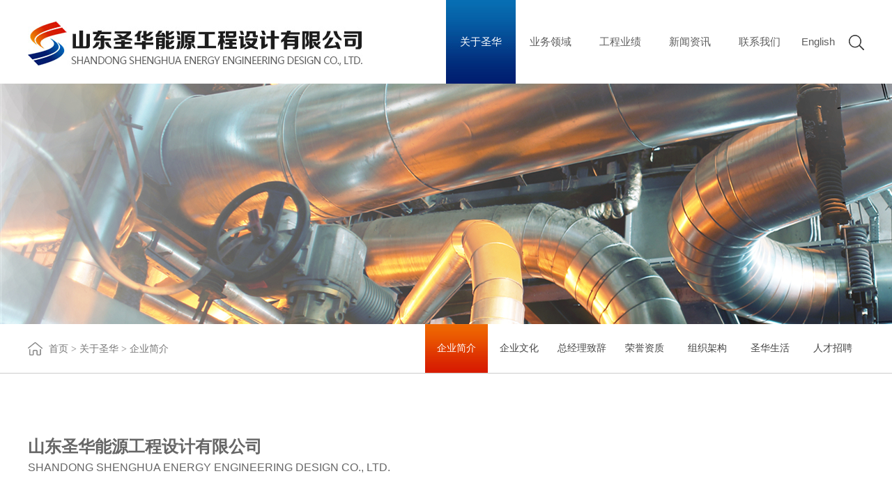

--- FILE ---
content_type: text/html; charset=utf-8
request_url: http://sdshny.com/index.php?c=content&a=list&catid=11
body_size: 4061
content:
<!DOCTYPE html PUBLIC "-//W3C//DTD XHTML 1.0 Transitional//EN" "http://www.w3.org/TR/xhtml1/DTD/xhtml1-transitional.dtd">
<html xmlns="http://www.w3.org/1999/xhtml">
<head>
<meta http-equiv="Content-Type" content="text/html; charset=utf-8" />
<title>企业简介-关于圣华-山东圣华能源工程设计有限公司</title>
<meta name="keywords" content="企业简介,关于圣华,山东圣华能源工程设计有限公司,热电工程,市政工程,热力工程设计安装,地源热泵,空气源热泵" />
<meta name="description" content="山东圣华能源工程设计有限公司，公司成立于2006年，位于美丽的泉城济南，是集热电工程、市政工程、热力工程设计安装、地源热泵、空气源热泵等新能源及相关新技术的开发应用、工程总承包为一体的综合性企业。" />
<link rel="icon" href="favicon.ico" type="image/x-icon" />
<meta name="renderer" content="webkit">
<meta http-equiv="X-UA-Compatible" content="IE=edge,chrome=1">
<!--网站样式-->
<link rel="stylesheet" type="text/css" href="/views/default/css/index.css"/>
<!--网站样式结束-->
<!--导航 css+js-->
<script src="/views/default/js/jquery1.min.js" type="text/javascript"></script>
<link href="/views/default/css/ddsmoothmenu.css" type="text/css" rel="stylesheet">
<script src="/views/default/js/ddsmoothmenu.js" type="text/javascript"></script>
<script type="text/javascript">
/* 水平导航 */
ddsmoothmenu.init({
	mainmenuid: "smoothmenu1", //menu DIV id
	orientation: 'h', //Horizontal or vertical menu: Set to "h" or "v"
	classname: 'ddsmoothmenu', //class added to menu's outer DIV
	//customtheme: ["#1c5a80", "#18374a"],
	contentsource: "markup" //"markup" or ["container_id", "path_to_menu_file"]
})
</script>
<!--导航结束-->
</head>

<body>
<!--头部-->
<div id="top">
  <div class="top_left"><a href="/"><img src="uploadfiles/image/201907/1.jpg" width="481" height="65" /></a></div>
  <div class="top_right">
    <div class="top1">
      <div id="nav">
        <div id="menu">
          <div id="smoothmenu1" class="ddsmoothmenu">
            <ul>
						              <li>  <a href="/index.php?c=content&a=list&catid=11" class="selected">关于圣华</a>
			                  <ul>
					        <li><a href="/index.php?c=content&a=list&catid=11">企业简介</a></li>
                 <li><a href="/index.php?c=content&a=list&catid=266">企业文化</a></li>
                 <li><a href="/index.php?c=content&a=list&catid=290">总经理致辞</a></li>
                 <li><a href="/index.php?c=content&a=list&catid=6">荣誉资质</a></li>
                 <li><a href="/index.php?c=content&a=list&catid=305">组织架构</a></li>
                 <li><a href="/index.php?c=content&a=list&catid=240">圣华生活</a></li>
                 <li><a href="/index.php?c=content&a=list&catid=184">人才招聘</a></li>
                         </ul>
		 
              </li>
                                               <li>  <a href="/index.php?c=content&a=list&catid=337" >业务领域</a>
			                  <ul>
					        <li><a href="/index.php?c=content&a=list&catid=337">热力设计</a></li>
                 <li><a href="/index.php?c=content&a=list&catid=338">规划咨询</a></li>
                 <li><a href="/index.php?c=content&a=list&catid=339">Certuss蒸汽发生器</a></li>
                         </ul>
		 
              </li>
                                               <li>  <a href="/index.php?c=content&a=list&catid=145" >工程业绩</a>
			                  <ul>
					        <li><a href="/index.php?c=content&a=list&catid=145">热力设计</a></li>
                 <li><a href="/index.php?c=content&a=list&catid=292">规划咨询</a></li>
                         </ul>
		 
              </li>
                                               <li>  <a href="/index.php?c=content&a=list&catid=329" >新闻资讯</a>
			                  <ul>
					        <li><a href="/index.php?c=content&a=list&catid=329">技术支持</a></li>
                 <li><a href="/index.php?c=content&a=list&catid=328">业界资讯</a></li>
                 <li><a href="/index.php?c=content&a=list&catid=340">公司动态</a></li>
                         </ul>
		 
              </li>
                                               <li>  <a href="/index.php?c=content&a=list&catid=12" >联系我们</a>
			  
              </li>
                                             </ul>
          </div>
        </div>
      </div>
    </div>
    <div class="top2"><a href="/index.php?c=content&a=list&catid=341">English</a><div class="search_div">
            <div class="search_box">
				<form name="person_form" method="Get" action="/index.php?c=content&a=search">
                <input name="kw" placeholder="请输入关键字" type="text">
				<input name="c" type="hidden" value="content">
        <input name="a" type="hidden" value="search">
                <input type="submit" value="搜索" class="search_btn" name="submit">
				  </form>
            </div>
        </div></div>
  </div>
</div>
<!--头部结束--> 
<!--banner-->
<div id="nei_banner" style="background:url(uploadfiles/image/201907/78.jpg) no-repeat;"></div>
<!--banner结束--> <!--banner结束--> 
<!--内页导航开始-->
<div id="nei_nav">
  <div class="nav_con">
    <div class="mbx"><a href="/">首页</a> > <a href="/index.php?c=content&a=list&catid=11">关于圣华</a> > <a href="/index.php?c=content&a=list&catid=11">企业简介</a>
</div>
    <ul class="nav_list">
	<li><a href="/index.php?c=content&a=list&catid=11"  class="active">企业简介</a></li>
<li><a href="/index.php?c=content&a=list&catid=266"  >企业文化</a></li>
<li><a href="/index.php?c=content&a=list&catid=290"  >总经理致辞</a></li>
<li><a href="/index.php?c=content&a=list&catid=6"  >荣誉资质</a></li>
<li><a href="/index.php?c=content&a=list&catid=305"  >组织架构</a></li>
<li><a href="/index.php?c=content&a=list&catid=240"  >圣华生活</a></li>
<li><a href="/index.php?c=content&a=list&catid=184"  >人才招聘</a></li>
    </ul>
    </ul>
  </div>
</div>
<!--内页导航结束--> 
<!--内页内容-->
<div id="zong"> 
  <!--各页面内容-->
  <div class="qywh"><p style="text-indent:2em;">
	<br />
</p>
<p class="MsoNormal" align="left" style="text-align:left;background:white;">
	<b><span style="font-size:24px;">山东圣华能源工程设计有限公司</span></b> 
</p>
<p class="MsoNormal" align="left" style="text-align:left;background:white;">
	<span style="font-size:16px;">SHANDONG
SHENGHUA ENERGY ENGINEERING DESIGN CO., LTD.</span> 
</p>
<p class="MsoNormal" align="left" style="text-align:left;background:white;">
	<span style="font-size:16px;"><br />
</span> 
</p>
<p>
	<br />
</p>
<p class="MsoNormal" align="left" style="text-align:left;background:white;">
	<b></b> 
</p>
<p class="MsoNormal" style="text-indent:24.0pt;background:white;">
	<span style="font-size:24px;"> </span> 
</p>
<p class="MsoNormal" style="text-indent:28.0pt;">
	<span style="font-size:18px;">成立于</span><span style="font-size:18px;">2006</span><span style="font-size:18px;">年，是一家专注于热电、热力、新能源行业的专业工程技术公司，具有专业设计资质，可以为客户提供专业的技术咨询、工程设计、工程总承包服务。公司目前为二十个省份数百家单位提供技术服务。</span><span style="font-size:18px;"><span style="font-size:18px;"></span></span> 
</p>
<img src="/uploadfiles/image/201907/83.jpg" width="700" height="525" align="right" alt="" /> 
<p>
	<br />
</p>
<p class="MsoNormal" style="text-indent:24.0pt;background:white;">
	<b><span style="font-size:24px;"><br />
</span></b> 
</p>
<p class="MsoNormal" style="text-indent:24.0pt;background:white;">
	<span style="font-size:24px;"> </span> 
</p>
<p class="MsoNormal" style="text-indent:28.0pt;">
	<span style="font-size:18px;">公司成立十几年来，完成了大量工程项目，也积累了丰富的设计经验。设计大型集中供热锅炉房项目二十余项；各种规模换热站上千项，其中供热规模</span><span style="font-size:18px;">1000</span><span style="font-size:18px;">万㎡的汽水换热首站就完成五项；长输热水管网项目规模最大的接近二十公里；工业用长输蒸汽管网项目规模最大的十公里；完成项目供暖面积合计数亿平方米。</span> 
</p>
<p>
	<br />
</p>
<p class="MsoNormal" style="text-indent:24.0pt;background:white;">
	<br />
<img src="/uploadfiles/image/201907/86.jpg" width="500" height="344" align="right" alt="" /><span style="font-size:18px;text-indent:28pt;">&nbsp; &nbsp; &nbsp;作为专业设计院，我们重视新技术、新产品的应用，公司在行业内较早将高温热水无补偿直埋技术应用在实际工程中；利用地热进行集中供暖的供热规模在行业中处于领先地位；行业内较早的在大规模城区中采用混水模式进行集中供暖；空气源热泵、地源热泵、电锅炉采暖等新能源供热业务公司均有涉及。</span> 
</p>
<b><img src="/uploadfiles/image/201907/84.jpg" width="600" height="390" align="right" alt="" /></b> 
<p class="MsoNormal" style="text-indent:28.0pt;">
	<span style="font-size:18px;">公司始终秉承“质量第一、用户至上”的企业经营理念，我们有专业且经验丰富的技术团队作为支撑，有完善的管理制度作为保障，有专业的应力计算软件、三维设计软件提供技术支持。在确保质量的基础上公司一直强调服务意识，根据不同客户的需求、实际情况提供不同技术方案，真正做到专业、适合、节能、节省。</span> 
</p>
<p class="MsoNormal" style="text-indent:28.0pt;">
	<span style="font-size:18px;"> </span> 
</p>
<p class="MsoNormal">
	<span style="font-size:18px;">&nbsp; &nbsp; &nbsp;山东圣华能源工程设计有限公司愿用我们专业的技术、良好的服务、开放的心态，与各单位精诚合作、共谋发展。</span><span lang="EN-US"><o:p></o:p></span> 
</p>
<!--EndFragment--><br />
<p>
	<br />
</p>
<p>
	<br />
</p>
<p style="text-indent:2em;">
	<span style="color:#666666;"> </span> 
</p></div>
  <!--各页面内容结束-->
  <div class="clear"></div>
</div>
<!--内页内容结束--> 
<!--底部-->
<div id="foot">
  <div id="foot_top" style="background: url(uploadfiles/image/202011/10.png) no-repeat center right;">
    <ul class="foot_list">
	  				      <li style="padding-left:0;">

        <h2>关于圣华</h2>
		        <ul class="foot_nav" >
		    <li><a href="/index.php?c=content&a=list&catid=11">企业简介</a></li>
             <li><a href="/index.php?c=content&a=list&catid=266">企业文化</a></li>
             <li><a href="/index.php?c=content&a=list&catid=290">总经理致辞</a></li>
             <li><a href="/index.php?c=content&a=list&catid=6">荣誉资质</a></li>
             <li><a href="/index.php?c=content&a=list&catid=305">组织架构</a></li>
             <li><a href="/index.php?c=content&a=list&catid=240">圣华生活</a></li>
             <li><a href="/index.php?c=content&a=list&catid=184">人才招聘</a></li>
         
        </ul>
		         </li>
			      <li >

        <h2>业务领域</h2>
		        <ul class="foot_nav" >
		    <li><a href="/index.php?c=content&a=list&catid=337">热力设计</a></li>
             <li><a href="/index.php?c=content&a=list&catid=338">规划咨询</a></li>
             <li><a href="/index.php?c=content&a=list&catid=339">Certuss蒸汽发生器</a></li>
         
        </ul>
		         </li>
			      <li >

        <h2>工程业绩</h2>
		        <ul class="foot_nav" >
		    <li><a href="/index.php?c=content&a=list&catid=145">热力设计</a></li>
             <li><a href="/index.php?c=content&a=list&catid=292">规划咨询</a></li>
         
        </ul>
		         </li>
			      <li >

        <h2>新闻资讯</h2>
		        <ul class="foot_nav" >
		    <li><a href="/index.php?c=content&a=list&catid=329">技术支持</a></li>
             <li><a href="/index.php?c=content&a=list&catid=328">业界资讯</a></li>
             <li><a href="/index.php?c=content&a=list&catid=340">公司动态</a></li>
         
        </ul>
		         </li>
			      <li>
        <h2>联系我们</h2>
        <ul class="foot_nav">
  <li>手机：18678776075 、15069013100</li>
<li>固话：0531-88987927</li>
 <li>传真：0531-88987927</li>
<li>地址：济南市经四纬十二路绿地新城</li>
           <li>D2商务中心7层</li>        </ul>
      </li>
    </ul>
    <p></p>
  </div>
  <div id="foot_xia"> Copyright &copy; 2019 山东圣华能源工程设计有限公司&nbsp; 技术支持：<a href="https://www.awwwz.com" target="_blank">朴及云科技</a>&nbsp;&nbsp;&nbsp;&nbsp;备案号：<a href="http://beian.miit.gov.cn" target="_blank">鲁ICP备16029010号</a></div>
</div>
<!--底部结束-->
</body>
</html>

--- FILE ---
content_type: text/css
request_url: http://sdshny.com/views/default/css/index.css
body_size: 6072
content:
@charset "utf-8";
a,address,b,big,blockquote,body,center,cite,code,dd,del,div,dl,dt,em,fieldset,font,form,h1,h2,h3,h4,h5,h6,html,i,iframe,img,ins,label,legend,li,ol,p,pre,small,span,strong,u,ul,var{margin:0;padding:0; font-family:"microsoft yahei","Arial","SimHei";}
body,html{ background:#fff; height:100%;}
ul,li,ol{ list-style:none}
img{ border:none;}
a{ text-decoration:none;}
.clear{ clear:both;}

/*头部*/
#top{ width:1200px; height:120px; margin:0 auto;}
#top .top_left{ width:481px; height:65px; float:left; margin-top:30px;}
#top .top_right{ width:600px; height:120px; float:right;ov erflow:hidden;}
#top .top_right .top1{ width:500px; height:120px; float:left;}
#top .top_right .top2{ width:100px; height:120px; float:left; line-height:120px; position:relative;}
#top .top_right .top2 a {color: #5e5e5e; font-size: 15px; padding-left:10px;}
#top .top_right .top2 a:hover{ color:#05549d;}
/* 搜索 */
.search_div{position: absolute; right:0; top:50px;width: 22px;height: 22px;background: url("../images/so.jpg") center no-repeat;}
.search_div:before{
    content: "";display: block;height: 12px;width: 1px;
    position: absolute;left: 0;top: calc(50% - 6px);
}
.search_div .search_box{
    position: absolute;z-index: 9999;transition: top .5s,opacity .5s;right:0;
    top:100%;opacity: 0;visibility: hidden;font-size: 0;width: 215px; line-height:78px;
	
}
.search_div:hover .search_box{top:70%;opacity: 1;visibility: visible;}
.search_box input[type='text']{width: 165px;height: 30px;padding-left: 8px;border-radius: 3px 0 0 3px;font-size: 14px;border: 1px solid #cfd4db;}
.search_box input.search_btn{width: 50px;height: 30px;background: #cfd4db;font-size: 14px;color:#fff;border-radius: 0 3px 3px 0;cursor: pointer;}
.search_box input::-webkit-input-placeholder{color: #e5e5e5;}
.search_box input:-moz-placeholder{color: #e5e5e5;}
.search_box input::-moz-placeholder, textarea::-moz-placeholder {color: #e5e5e5;}
.search_box input:-ms-input-placeholder, textarea:-ms-input-placeholder {color: #e5e5e5;}
button,input,optgroup,select,textarea{box-sizing:border-box;border:0;}
button,input{border-radius:0;padding:0; outline: none; margin:0}
textarea,input{-webkit-user-modify: read-write-plaintext-only;}

.newslist1{ width:1200px; height:auto; margin:0 auto;}
.newslist1 li{ height:40px; padding-left:23px; background:url(../images/newsicon.jpg) 3px center no-repeat; overflow:hidden; border-bottom:1px dashed #cccccc; color:#666666; font-size:14px;}
.newslist1 li span{ line-height:40px; float:right; color:#999999; font-size:14px;}
.newslist1 li a:hover{ color:#1170c0;}
.newslist1 li a{ line-height:40px; color:#333;}
/*海报*/
#banner{ width:100%; height:630px; overflow:hidden;}
#bannerbox{ width:100%; height:630px; z-index:-1;}
#full-screen-slider {width:100%;height:630px;float:left;position:relative;}
#slides {display:block;width:100%;height:630px;list-style:none;padding:0;margin:0;position:relative}
#slides li {display:block;width:100%;height:100%;list-style:none;padding:0;margin:0;position:absolute}
#slides li a {display:block;width:100%;height:100%;text-indent:-9999px}
#pagination {display:block;list-style:none;position:absolute;left:30%;top:580px;z-index:9900;padding:5px 15px 5px 0;margin:0}
#pagination li {display:block;list-style:none;width:50px;height:3px;float:left;margin-left:15px;background:#FFF}
#pagination li a {display:block;width:100%;height:100%;padding:0;margin:0;text-indent:-9999px;}
#pagination li.current {background:#05549d;}
/*公司简介*/
#about{ width:1200px; height:auto; overflow:hidden; margin:0 auto; margin-top:85px;}
#about .about_left{ width:580px; float:left;overflow:hidden; }
.about_left h2{ width:580px; height:30px; line-height:30px; font-size:24px; color:#333; font-family:"微软雅黑"; font-weight:500; margin-bottom:48px;}
#about .about_left .about1{ width:580px; }
.about1 .about_xian{ width:38px; height:1px; background:#05549d; float:left;}
.about1 .abut_con{ width:515px; float:right;}
.about1 .abut_con .about_con1{font-size:14px;color:#666;line-height:2em;height:170px;overflow:hidden;margin-bottom: 45px;}
.about_more a{width:139px;height:35px;background:url(../images/jiantou.png) no-repeat center left;display:block;}
.about_more a:hover{ background:url(../images/jiantou_hover.jpg) no-repeat center top;transition:all 0.5s;}
#about .about_right{ width:565px; float:right;overflow:hidden; margin-top:40px; }
.about_right dl{height:89px;float:left;}
.about_right dl.right1{ width:320px; margin-bottom:25px;}
.about_right dl.right2{ width:215px;margin-left: 30px;}
.about_right dl.right3{ width:320px; margin-bottom:25px;}
.about_right dl.right4{width:215px;margin-left: 30px;}
.about_right dl.right1 dt a{ width:89px; height:89px; float:left; background:url(../images/wh.png) no-repeat center top; display:block; transition:all 0.5s;}
.about_right dl.right2 dt a{ width:89px; height:89px; float:left; background:url(../images/ry.png) no-repeat center top; display:block; transition:all 0.5s;}
.about_right dl.right3 dt a{ width:89px; height:89px; float:left; background:url(../images/jg.png) no-repeat center top; display:block; transition:all 0.5s;}
.about_right dl.right4 dt a{ width:89px; height:89px; float:left; background:url(../images/sh.png) no-repeat center top; display:block; transition:all 0.5s;}
.about_right dl.right1 dd{ width:212px; height:89px; float:right;}
.about_right dl.right2 dd{ width:111px; height:89px; float:right;}
.about_right dl.right3 dd{ width:212px; height:89px; float:right;}
.about_right dl.right4 dd{width: 111px;height:89px;float:right;}
.about_right dl dd h3{ font-size:16px; color:#333; font-weight:normal; height:20px; line-height:20px; margin-top:23px;}
.about_right dl dd span{ font-size:14px; color:#666; height:19px; line-height:19px; }
.about_right dl.right1:hover dt a{background:url(../images/wh1.png) no-repeat center top;}
.about_right dl.right2:hover dt a{background:url(../images/ry1.png) no-repeat center top;}
.about_right dl.right3:hover dt a{background:url(../images/jg1.png) no-repeat center top;}
.about_right dl.right4:hover dt a{background:url(../images/sh1.png) no-repeat center top;}
/*业务领域*/
#yewu{ width:1200px; height:auto; overflow:hidden; margin:0 auto; margin-top:80px;}
.yewu_btn{width:588px;height:60px;text-align:center;background:url(../images/ye_btn.png) no-repeat center top;margin:0 auto;padding-top: 39px;}
.yewu_btn h2{height:30px;line-height:30px;font-size:30px;color:#333;font-family:"微软雅黑";font-weight:500;margin-bottom: 13px;}
.yewu_btn p{font-size:14px;color:#838383;height: 20px;line-height: 20px;}
#yewu .yewu_list{ width:1200px; height:auto; overflow:hidden; margin-top:80px;}
#yewu .yewu_list li{width:381px;height:auto;float:left;margin-right: 28px;}
#yewu .yewu_list li h1{ width:381px; height:22px; font-size:22px; color:#05549d; margin-bottom:30px;}
#yewu .yewu_list li h1 span{ font-size:18px; color:#333333; font-weight:normal;}
.yewu_xian{ width:58px; height:1px; background:#05549d; margin-bottom:30px;}
.yewu_img{ width:381px; height:275px; margin-bottom:35px; overflow:hidden;}
.yewu_img img{-moz-transition: all 0.3s ease-in;-webkit-transition: all 0.3s ease-in;-o-transition: all 0.3s ease-in;transition: all 0.3s ease-in;}
.yewu_img img:hover {-webkit-transform: scale(1.1); -ms-transform: scale(1.1); -o-transform: scale(1.1); -moz-transform: scale(1.1); transform: scale(1.1);}
.yewu_con{width:381px;height:100px;color:#6d6d6d;font-size:14px;line-height:1.8em;overflow:hidden;margin-bottom: 30px;}
#yewu .yewu_list li:hover .about_more a{background:url(../images/jiantou_hover.jpg) no-repeat center top;transition:all 0.5s;}
#yewu .yewu_list li:hover .yewu_xian{  opacity:0;}
/*实力展示*/
#shili{ width:100%; height:323px; background:url(../images/sl_bg.jpg) no-repeat center top; margin-top:80px;}
#shili .shili_con{ width:1200px; margin:0 auto; padding-top:110px; height:213px;}
#shili .shili_con li{width:300px;float:left;color:#fff;overflow: hidden;}
.shili_con li .shili1{ width:110px; margin:0 auto;}
.shili_con li .shili2{ width:135px; margin:0 auto;}
.shili_con li .shili3{ width:150px; margin:0 auto;}
.shili_con li .shili4{ width:165px; margin:0 auto;}
.shili_con li .shuzi{height:77px; margin-bottom:10px;}
.shili_con li .shuzi h3{ float:left; font-size:72px; font-weight:normal;}
.shili_con li .shuzi span{float:left;font-size:18px;display:block;height:18px;line-height:18px;margin-top: 58px; margin-left:2px;}
.shili_con li .shili1_btn i{background:url(../images/01.png) no-repeat  left; width:33px; height:24px; left:0; top:8px; position:absolute;}
.shili_con li .shili1_btn{width: 121px;height: 44px;line-height: 44px;font-size:18px; padding-left: 40px;position: relative; float:left;}
.shili_con li .shili2_btn{width: 121px;height: 44px;line-height: 44px;font-size:18px;padding-left: 35px;position: relative; float:left;}
.shili_con li .shili2_btn i{background:url(../images/02.png) no-repeat  left; width:24px; height:24px; left:0; top:8px; position:absolute;}
.shili_con li .shili3_btn{width: 148px;height: 44px;line-height: 44px;font-size:18px;padding-left: 40px;position: relative; float:left;}
.shili_con li .shili3_btn i{background:url(../images/03.png) no-repeat  left; width:30px; height:24px; left:0; top:8px; position:absolute;}
.shili_con li .shili4_btn{width: 149px;height: 44px;line-height: 44px;font-size:18px;padding-left: 32px;position: relative; float:left;}
.shili_con li .shili4_btn i{background:url(../images/04.png) no-repeat  left; width:22px; height:24px; left:0; top:8px; position:absolute;}
/*新闻资讯*/
#news{ width:1200px; height:auto; overflow:hidden; margin:0 auto; margin-top:80px;}
.news_btn{width:588px;height:60px;text-align:center;background:url(../images/new_btn.png) no-repeat center top;margin:0 auto;padding-top: 39px;}
.news_btn h2{height:30px;line-height:30px;font-size:30px;color:#333;font-family:"微软雅黑";font-weight:500;margin-bottom: 13px;}
.news_btn p{font-size:14px;color:#838383;height: 20px;line-height: 20px;}
.news_con{ width:1200px; height:527px; overflow:hidden; margin-top:80px;}
.news_left{ width:750px; float:left; overflow:hidden;}
.news_left .news_top{ width:750px; height:240px; overflow:hidden; margin-bottom:10px;}
.news_top .news_img{ width:357px; height:240px; float:left; overflow:hidden;}
.news_top .new1{ width:360px; height:240px; float:right;}
.news_top .news2{width: 60px;height:68px;overflow:hidden;text-align: center;margin-bottom: 30px;}
.news_top .news2 h2{width: 58px;height: 53px;font-size:48px;font-weight:normal;color:#05549d;}
.news_top .new1 .news_title a{width:360px;display:block;font-size:16px;color:#333;margin-bottom: 20px;overflow:hidden;height:20px;line-height:20px;}
.news_top .new1 .news_title a:hover{color:#05549d; font-weight:bold;}
.news_top .new1 .news_nr{width:360px;height:45px;overflow:hidden;font-size:12px;color:#666;line-height:1.8em;margin-bottom: 18px;}
.news_top .news2 span{font-size:14px;color:#666666;height: 20px;line-height: 20px;overflow: hidden;}
.news_list{ width:750px; height:auto; overflow:hidden;}
.news_list li{ width:750px; height:90px; border-bottom:1px solid #cfcfcf;}
.news_list li .date{width: 64px;height:68px;float: left;overflow:hidden;margin-top: 20px;}
.news_list li .date h2{width: 39px;height: 46px;font-size:30px;font-weight:normal;color:#05549d;line-height: 46px;}
.news_list li .date span{font-size:12px;color:#666666;height: 20px;line-height: 0px;overflow: hidden;}
.news_list li .news_bt{width:680px;float:right;overflow:hidden;margin-top:20px;height: auto;}
.news_list li .news_bt h3 a{display:block;width:680px;height: 35px;line-height: 35px;font-size:16px;font-weight:normal;color:#333;overflow:hidden;}
.news_list li .news_bt p{ width:680px;height:20px; line-height:20px; font-size:12px; color:#666;overflow:hidden;}
.news_list li:hover .news_bt h3 a{color:#05549d;}
.news_right{ width:392px; float:right; overflow:hidden;}
.news_img2{ width:392px; height:240px; overflow:hidden;}
.right_list li{ width:392px; height:124px; overflow:hidden; margin-top:20px;}
.right_list li .right_btn a{background:url(../images/news_btn.jpg) no-repeat center left;display:block;width:360px;height: 25px;line-height: 25px;font-size:16px;color:#333;padding-left:32px;} 
.right_list li .right_btn a:hover{color:#05549d;}
.right_list li p{width:392px;height: 68px;font-size:12px;color:#666;overflow:hidden;line-height:2em;margin-top:15px;}
/*底部*/
#foot{ width:100%; height:400px; background:url(../images/foot_bg.jpg) repeat-x; margin-top:100px; overflow:hidden;}
#foot #foot_top{ width:1200px; height:340px; margin:0 auto; overflow:hidden;  position:relative;}
.foot_list li{background:url(../images/foot_nav_bg.jpg) no-repeat right 60px;float:left;padding: 60px 55px 0 55px;height:244px; overflow:hidden;}
.foot_list li h2{ color:#fff; font-size:16px; font-weight:normal; margin-bottom:25px; height:20px; line-height:20px;}
.foot_list li .foot_nav li{ padding:0; background:none; clear:both;font-size:14px; color:#ababab;height:25px; line-height:25px;overflow:hidden;}
.foot_list li .foot_nav li a{ display:block; font-size:14px; color:#ababab; height:25px; line-height:25px;overflow:hidden;}
.foot_list li .foot_nav li a:hover{ color:#fff;}
#foot #foot_top p{position:absolute;top:229px;right: -8px;width: 126px;height:20px;color:#ababab;font-size:14px;line-height:20px;}
#foot #foot_xia{ width:1200px; height:60px; margin:0 auto; overflow:hidden; line-height:60px;font-size:14px; color:#ababab;}
#foot #foot_xia a{font-size:14px; color:#ababab;}
#foot #foot_xia a:hover{color:#fff;}
/*关于我们*/
#nei_banner{ width:100%; height:345px; overflow:hidden; text-align:center;}
/*内页导航*/
#nei_nav{ width:100%; height:70px; border-bottom:1px solid #ccc;}
#nei_nav .nav_con{ width:1200px; height:70px; margin:0 auto;}
#nei_nav .nav_con .mbx{text-align:right;float:left;color:#777777;line-height:70px;height:70px;font-size: 14px;font-family:"microsoft yahei";background:url(../images/mbx.png)  no-repeat center left;padding-left:30px;} 
#nei_nav .nav_con .mbx a{color:#777777;}
#nei_nav .nav_con .nav_list{float:right;height:70px;}
#nei_nav .nav_con .nav_list li{ float:left;}
.nav_list li a{width: 84px;line-height:70px;height:70px;font-size:14px;text-align:center;color:#444;padding:0 3px;display:block;font-family:"microsoft yahei";}
.nav_list li a.active,.nav_list li a:hover{ background:url(../images/nei_nav.jpg) repeat-x; color:#fff;}
/*内页内容*/
#zong{ width:1200px; height:auto; overflow:hidden; margin:0 auto; margin-top:60px;}
/*内页荣誉*/
.honor{ width:1200px; overflow:hidden; clear:both; float:left;}
.honor ul{ width:1200px;}
.honor li{ float:left; line-height:40px; font-size:12px; color:#666; margin-bottom:50px; margin-right:50px; width:250px; height:197px; text-align:center;}
.honortu{width:250px; height:170px; float:left;border:1px solid #e5e0e0;}
.honorti{width:250px; height:40px; text-align:center; float:left; line-height:40px; font-size:14px;}
.rimg {
    width: 250px;
    height: 170px;
    text-align: center;
    vertical-align: middle;
    display: table-cell;
}
/*企业简介内容*/
.qyjj{ width:1200px; height:1231px; background:url(../images/about.jpg) no-repeat;}
.qyjj .qyjj1{ width:425px;  margin-top:20px; overflow:hidden;}
.qyjj1 .qyjj_btn{ width:425px; height:45px; overflow:hidden;}
.qyjj_btn h2{ width:425px; height:30px; line-height:30px; font-size:28px; color:#333;}
.qyjj_btn span{ width:425px; height:15px; line-height:15px; font-size:12px; color:#333;}
.qyjj1 p{ width:425px; margin-top:48px; font-size:15px; color:#666;  line-height:2em; text-align:justify;}
.qyjj .qyjj2{ width:600px; margin-top:480px; overflow:hidden;font-size:15px; color:#666; overflow:hidden; line-height:2em; float:right; text-align:justify;}
.qywh{font-size:15px; color:#666;line-height:2em;}
/*圣华生活*/
.sysh .sysh1{ width:1200px; height:421px; overflow:hidden;}
.shsh_left{ width:530px; height:240px; margin-top:85px;float:left;}
.shsh_left h2{ width:530px; height:30px; line-height:30px; font-size:24px; color:#333; overflow:hidden; font-weight:normal; margin-bottom:50px;}
.shsh_left p{ width:530px; height:80px;font-size:14px; color:#666; line-height:1.8em; overflow:hidden; margin-bottom:60px; }
.shsh_left .shsh_more{ width:140px; height:45px; display:block; background:#e3e3e3; line-height:45px; text-align:center;font-size:14px; color:#666;}
.sysh1:hover .shsh_more{ background:#05549d; color:#fff;}
.sysh1 .shsh_img{ width:601px; height:421px; float:right;}
.sysh .sysh2{ width:1200px; height:421px; overflow:hidden;}
.sysh2 .shsh_img1{ width:601px; height:421px; float:left;}
.shsh_left1{ width:530px; height:240px; margin-top:85px;float:right;}
.shsh_left1 h2{ width:530px; height:30px; line-height:30px; font-size:24px; color:#333; overflow:hidden; font-weight:normal; margin-bottom:50px;}
.shsh_left1 p{ width:530px; height:80px;font-size:14px; color:#666; line-height:1.8em; overflow:hidden; margin-bottom:60px; }
.shsh_left1 .shsh_more{ width:140px; height:45px; display:block; background:#e3e3e3; line-height:45px; text-align:center;font-size:14px; color:#666;}
.sysh2:hover .shsh_more{ background:#05549d; color:#fff;}
/*分页代码*/
.tcdPageCode{ margin-top:40px;color:#333; font-size:14px; float:right;}
.tcdPageCode a{display:inline-block;color:#05549d;display: inline-block;height:25px;line-height: 25px;padding: 0 10px;border: 1px solid #ccc;margin: 0 2px;border-radius:3px;vertical-align: middle;}
.tcdPageCode a:hover{text-decoration: none;border:1px solid #05549d; background:#05549d; color:#fff;}
.tcdPageCode span.current{display: inline-block;height:25px;line-height:25px;padding:0 10px;margin:0 2px;color:#fff;background-color: #05549d;border: 1px solid #05549d;vertical-align: middle;}
.tcdPageCode span.disabled{	display:inline-block;height:25px;line-height:25px;padding:0 10px;margin:0 2px;color: #333;background:#f2f2f2;border: 1px solid #bfbfbf;vertical-align: middle;}
/*人才招聘*/
.rczp .rczp_list{ width:1200px; height:175px; margin-bottom:30px; overflow:hidden; background:url(../images/rczp_bg.jpg) no-repeat;}
.rczp_list .renshu{ width:64px; height:64px; text-align:center; line-height:64px; color:#fff; font-size:24px; overflow:hidden; float:left;}
.rczp_list .rczp_con{ width:1100px; height:175px; float:left; margin-left:20px;}
.rczp_con h2{ width:1100px; height:45px; line-height:45px; font-size:24px; color:#333; overflow:hidden; font-weight:normal;}
.rczp_con .rencai{ width:1100px; height:110px; margin-top:10px; font-size:14px; color:#666; overflow:hidden; line-height:2em;}
.rczp_list:hover{background:url(../images/rczp_bg1.jpg) no-repeat; }
.rczp_list:hover .rencai{color:#fff;}
/*联系我们*/
.lxwm .map{width: 645px;height: 437px;background:#ccc;float: right;}
.lxwm h2{width: 550px;height:50px;line-height:50px;font-size: 24px;color: #333;font-weight:normal;margin-bottom: 20px;font-family:"microsoft yahei";}
.lxwm{width: 1200px;overflow:hidden;}
.lxwm .lxwm_left{width: 550px;float:left;padding-top: 50px;}
.lxwm .lxwm_list {font-size: 16px;color: #666;}
.lxwm .lxwm_left .erweima1{ width:109px; height:109px; margin-top:20px;}
/*新闻资讯*/
.xwzx li{width:378px;height:auto;margin-bottom:35px;float:left;margin-right: 33px;}
.xwzx .xwzx_img{ width:378px; height:248px; overflow:hidden;}
.xwzx .xwzx_btn a{width:378px;height: 40px;line-height: 40px;overflow:hidden;display:block;font-size:16px;font-weight:bold;color:#333;}
.xwzx .xwzx_date{ width:378px; height:20px; line-height:20px; font-size:12px; color:#666; overflow:hidden;}
.xwzx li p{ width:378px; height:40px; font-size:12px; color:#333; overflow:hidden; line-height:1.5em; margin-top:10px;}
.xwzx_more{width:130px;height:36px;display:block;background:#737373;line-height:36px;text-align:center;font-size:14px;color:#fff;margin-top: 15px;}
.xwzx li:hover .xwzx_more{background:#05549d; color:#fff;}
.xwzx_nei h2{ height:40px; line-height:40px; font-size:24px; color:#333; text-align:center;}
.xwzx_nei .date{ height:40px; line-height:40px;text-align:center; font-size:12px; color:#666; margin-bottom:30px;}
.xwzx_nei .date a{ color:#666;}
.xwzx_nei .xwzx_neirong{ width:1200px; border-top:1px solid #ccc; padding-top:30px; font-size:15px; color:#666; line-height:2.5em;}
/*业务领域*/
.ywly .ywly_left{ width:825px; float:left;}
.ywly .ywly_left .ywly_con h3{ font-size:20px; color:#333; font-weight:normal; height:70px; line-height:70px; overflow:hidden; width:825px;}
.ywly .ywly_left .ywly_con p{ font-size:14px; color:#777; line-height:1.8em;}
.ywly .ywly_right{ width:343px; float:right;}
.ywly_right h2{width:343px;  font-size:24px; color:#333; font-weight:normal; height:40px; line-height:40px; overflow:hidden; margin-bottom:20px;}
.ywly_right .ywly_list li{ width:343px; height:auto; margin-bottom:30px;}
.ywly_right .ywly_list li .anli1{ width:341px; height:240px; border:1px solid #ccc; overflow:hidden; display: table-cell;  vertical-align: middle;text-align: center;}
.anli1 img{ width:327px; height:224px; }
.ywly_right .ywly_list li p{ width:343px; height:30px; line-height:30px; font-size:14px; color:#333; overflow:hidden; margin-top:10px;}
.ywly_right .ywly_list li:hover p{ color:#05549d;}
/*工程业绩*/
.gcyj_list li{ width:394px; overflow:hidden; float:left; position:relative; margin-right:9px; margin-bottom:30px;}
.gcyj_list li .gcyj_img{ width:394px; height:277px; overflow:hidden;}
.gcyj_list li p{ width:394px; height:30px; line-height:30px;overflow:hidden; margin-top:15px;}
.gcyj_list li p a{font-size:15px;  color:#333;}
.gcyj_list li .yy{ width:394px; height:163px; background:rgba(0,0,0,0.5); position:absolute; top:-277px; left:0; transition:all 1s;display: table-cell;  vertical-align: middle;text-align: center; padding-top:114px;}
.gcyj_list li .yy img{ width:49px; height:49px;}
.gcyj_list li:hover .yy{ top:0px;}
.gcyj_xq .gcyj_xq_left{ width:600px; height:auto; float:left;}
.gcyj_xq .gcyj_xq_left h2{ width:600px; height:50px; line-height:50px; font-size:24px; color:#333; overflow:hidden; margin-bottom:20px;}
.gcyj_xq .gcyj_xq_left .oup{ width:600px;  font-size:15px; color:#333; line-height:1.8em;}
.gcyj_xq .gcyj_xq_left h3{ width:600px; height:50px; line-height:50px; font-size:18px; color:#333; overflow:hidden; margin:20px 0;}

.gcyj_xq .gcyj_xq_right{ width:552px; height:389px; float:right; overflow:hidden;}
.ovh {
    overflow: hidden;
    text-overflow: ellipsis;
    white-space: nowrap;
}
.pager{text-align: center; margin-top:30px;}
.pager a{
    display: inline-block;width: 27px;line-height: 27px;
    border: 1px solid #f2f2f2;font-size: 12px;color:#666;margin: 0 5px;
}
.pager a:hover,.pager a.act{background: #05549d;color:#fff;border-color: #05549d;}
#pages {
    clear: both;
    font-size: 12px;
    height: 50px;
    line-height: 30px;
	padding-top: 10px;
	text-align:center;
}
#pages a {
    background-color: #FFFFFF;
    border-color: #C6DDF1;
    border-style: solid;
    border-width: 1px;
    color: #666666;
    display: block;
    float: left;
    font-size: 12px;
    height: 26px;
    line-height: 26px;
    margin: 5px 2px;
    padding-left: 10px;
    padding-right: 10px;
}
#pages span {
    background-color: #295f9d;
    border-color: #295f9d;
    border-style: solid;
    border-width: 1px;
    color: #FFFFFF;
    display: block;
    float: left;
    font-size: 12px;
    height: 26px;
    line-height: 26px;
    margin: 5px 2px;
    padding-left: 10px;
    padding-right: 10px;
}

.biaoti12{ width:1200px; height:70px; background:url(../images/shuxian3.jpg) no-repeat center bottom; margin-bottom:50px;}
.biaoti12 h1{ font-size:45px; color:#000; font-family:Roboto; line-height:70px; text-align:center;}
.nyaboutbox {font-size:16px; color:#333; line-height:36px;text-align: justify;}

--- FILE ---
content_type: text/css
request_url: http://sdshny.com/views/default/css/ddsmoothmenu.css
body_size: 524
content:
@charset "utf-8";
.ddsmoothmenu{ width:500px; height:120px; margin:0 auto;}
.ddsmoothmenu ul{z-index:100;margin:0;padding:0;list-style-type:none;}
.ddsmoothmenu ul li{position:relative;display:inline;float:left;}
.ddsmoothmenu ul li a{display:block; width:100px; height:120px;line-height:120px;text-align:center; color:#5e5e5e; font-size:15px; transition:all 0.5s;}
*html .ddsmoothmenu ul li a{display:inline-block;}
.ddsmoothmenu ul li a.selected{ background:url(../images/nav_bg.jpg) repeat-x; color:#fff;}
.ddsmoothmenu ul li a:hover{background:url(../images/nav_bg.jpg) repeat-x;  color:#fff;}
.ddsmoothmenu ul li ul{position:absolute;top:120px;left:0;display:none;visibility:hidden; z-index:10000;}
.ddsmoothmenu ul li ul li{display:list-item;float:none; background:rgba(255,255,255,0.8); margin-bottom:1px;height:40px; border:none;}
.ddsmoothmenu ul li ul li ul{ top:0;}
.ddsmoothmenu ul li ul li a{ font-size:14px; width:130px; margin:0; text-align:center; height:40px;line-height:40px; color:#5e5e5e;}
.ddsmoothmenu ul li ul li a:hover{ background:#05549d; color:#fff;}
*html .ddsmoothmenu{height:1%;}
.ddshadow{position:absolute;left:0;top:0;width:0;height:0;background:silver;}
.toplevelshadow{opacity:0.8;}